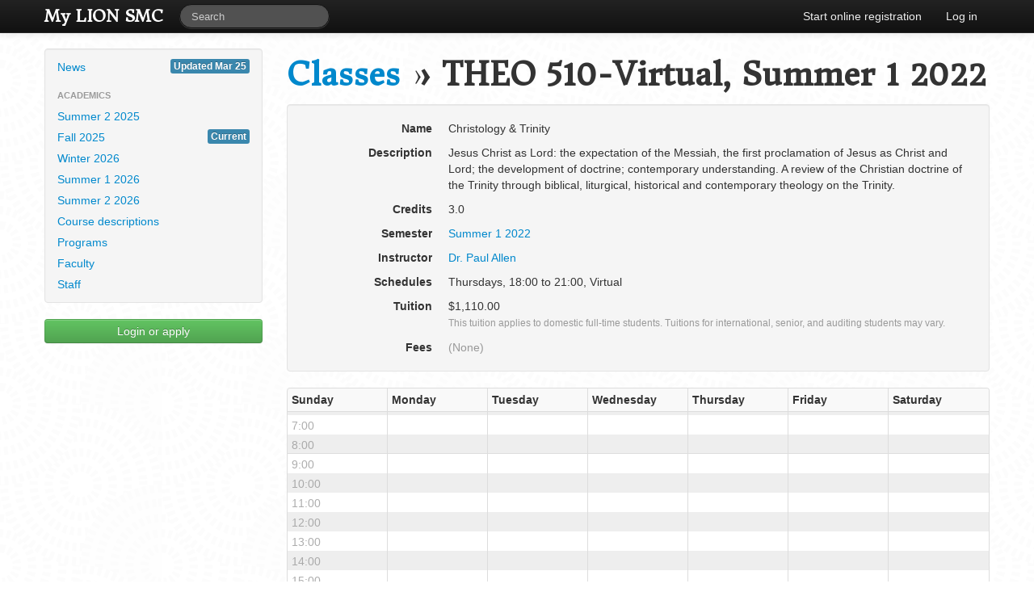

--- FILE ---
content_type: text/html; charset=utf-8
request_url: https://registrar.stmarkscollege.ca/classes/845/
body_size: 2222
content:
<!DOCTYPE html><html lang="en"><head><title>My LION SMC &raquo; Classes &raquo; THEO 510-Virtual, Summer 1 2022</title><meta charset="utf-8"><meta http-equiv="X-UA-Compatible" content="IE=edge,chrome=1"><meta name="viewport" content="width=device-width, initial-scale=1.0"><meta name="description" content=""><link rel="stylesheet" href="https://registrar.stmarkscollege.ca/static/CACHE/css/output.578fadab60e3.css" type="text/css"><link rel="stylesheet" href="https://registrar.stmarkscollege.ca/static/CACHE/css/output.e09fc322aa5d.css" type="text/css" media="print"><link href="https://fonts.googleapis.com/css?family=Donegal+One" rel="stylesheet" type="text/css"><link rel="stylesheet" href="https://cdnjs.cloudflare.com/ajax/libs/jqueryui/1.12.1/jquery-ui.min.css"><!--[if lt IE 9]><script src="https://registrar.stmarkscollege.ca/static/js/html5.62ac57218951.js"></script><![endif]--><script type="text/javascript">
        var _gaq = _gaq || [];
        _gaq.push(["_setAccount", "UA-33549926-2"]);
        _gaq.push(["_setDomainName", "stmarkscollege.ca"]);
        _gaq.push(["_trackPageview"]);

        (function() {
            var ga = document.createElement("script"); ga.type = "text/javascript"; ga.async = true;
            ga.src = ("https:" == document.location.protocol ? "https://ssl" : "http://www") + ".google-analytics.com/ga.js";
            var s = document.getElementsByTagName("script")[0]; s.parentNode.insertBefore(ga, s);
        })();
    </script></head><body><div class="navbar navbar-fixed-top navbar-inverse"><div class="navbar-inner"><div class="container"><a class="btn btn-navbar" data-toggle="collapse" data-target=".nav-collapse"><span class="icon-bar"></span><span class="icon-bar"></span><span class="icon-bar"></span></a><a class="brand" href="/"><strong>My LION SMC</strong></a><div class="nav-collapse"><form class="navbar-search pull-left" action="https://www.google.com/search"><input name="as_sitesearch" type="hidden" value="registrar.stmarkscollege.ca"><input name="q" type="text" class="search-query span2" placeholder="Search"></form><ul class="nav pull-right"><li><a href="/register/">Start online registration</a></li><li><a href="/login/">Log in</a></li></ul></div></div></div></div><div id="messages"><div class="container"></div></div><div class="container"><div class="row"><div class="span3"><ul class="well nav nav-list sidebar-nav"><li><a href="/">News <span class="label label-info pull-right">Updated Mar 25</span></a></li><li class="nav-header">Academics</li><li><a href="/semesters/112/">Summer 2 2025</a></li><li><a href="/semesters/113/">Fall 2025<span class="label label-info pull-right">Current</span></a></li><li><a href="/semesters/114/">Winter 2026</a></li><li><a href="/semesters/115/">Summer 1 2026</a></li><li><a href="/semesters/116/">Summer 2 2026</a></li><li><a href="/courses/">Course descriptions</a></li><li><a href="/programs/">Programs</a></li><li><a href="/facultyprofiles/">Faculty</a></li><li><a href="/staffprofiles/">Staff</a></li></ul><p><a class="btn btn-block btn-success" href="/login/">Login or apply</a></p></div><div id="primary-content" class="span9"><h1><a href="/classes/">Classes</a> &raquo; <span rel="tooltip" >THEO 510-Virtual, Summer 1 2022</span></h1><dl class="well dl-horizontal"><dt>Name</dt><dd><p>Christology &amp; Trinity</p></dd><dt>Description</dt><dd class="linkify"><p>Jesus Christ as Lord: the expectation of the Messiah, the first proclamation of Jesus as Christ and Lord; the development of doctrine; contemporary understanding.  A review of the Christian doctrine of the Trinity through biblical, liturgical, historical and contemporary theology on the Trinity.</p></dd><dt>Credits</dt><dd><p>3.0</p></dd><dt>Semester</dt><dd><p><a href="/semesters/101/">Summer 1 2022</a></p></dd><dt>Instructor</dt><dd><p><a href="/facultyprofiles/205/">Dr. Paul Allen</a></p></dd><dt>Schedules</dt><dd><ul class="unstyled"><li>Thursdays, 18:00 to 21:00, Virtual</li></ul></dd><dt>Tuition</dt><dd><p>$1,110.00<br/><small class="muted">This tuition applies to domestic full-time students. Tuitions for international, senior, and auditing students may vary.</small></p></dd><dt>Fees</dt><dd><p><span class="muted">(None)</span></p></dd></dl><table class="table table-bordered table-striped table-condensed weekday-schedule"><tr><th>Sunday</th><th>Monday</th><th>Tuesday</th><th>Wednesday</th><th>Thursday</th><th>Friday</th><th>Saturday</th></tr><tr><td><div></div></td><td><div></div></td><td><div></div></td><td><div></div></td><td><div><span class="label label-info" style="top: 264px; height: 72px;" rel="tooltip" title="18:00 to 21:00, Virtual">THEO 510-Virtual</span></div></td><td><div></div></td><td><div></div></td></tr></table><div class="btn-toolbar"><div class="btn-group"><a class="btn" href="/courses/90/classes/"><i class="icon-list"></i> View related classes</a></div></div></div></div><footer class="no-printing"><hr /><small><ul class="inline-list inline-list-center muted"><a href="https://stmarkscollege.ca/">St. Mark's College</a><li style="display: block"><address>My LION SMC &mdash; (604) 822-6862 &mdash; 5935 Iona Drive, Vancouver, BC, V6T 1J7 &mdash; <a href="https://stmarkscollege.ca/">stmarkscollege.ca</a></address></li><li><a href="/terms/">Terms and conditions</a></li><li><a href="/privacy/">Privacy policy</a></li><li><a href="/refunds/">Refund policy</a></li><li>Website hosted by <a href="https://www.carbon60.com" target="_blank">Carbon 60</a></li></ul></small></footer></div><script src="https://registrar.stmarkscollege.ca/static/CACHE/js/output.c5922e86c739.js"></script></body></html>


--- FILE ---
content_type: text/css
request_url: https://registrar.stmarkscollege.ca/static/CACHE/css/output.e09fc322aa5d.css
body_size: 375
content:
*{text-shadow:none!important;background:none!important;background-image:none!important;background-color:transparent!important;color:#000!important}body{padding-top:0!important}.navbar-fixed-top{position:relative!important;margin-bottom:20px!important}.pagination .active a{font-weight:bold!important}h1,h2{font-family:'Helvetica Neue',Helvetica,Arial,sans-serif!important}body>.container>.row>.span3:first-child,.nav-collapse,.btn-navbar,.sidebar-nav,.btn-toolbar,#search{display:none!important}#primary-content{margin:0 auto!important;float:none}.btn,.label,.alert{border:1px solid #999!important;color:#666!important}.no-printing{display:none!important}a[href]:after{content:""!important}